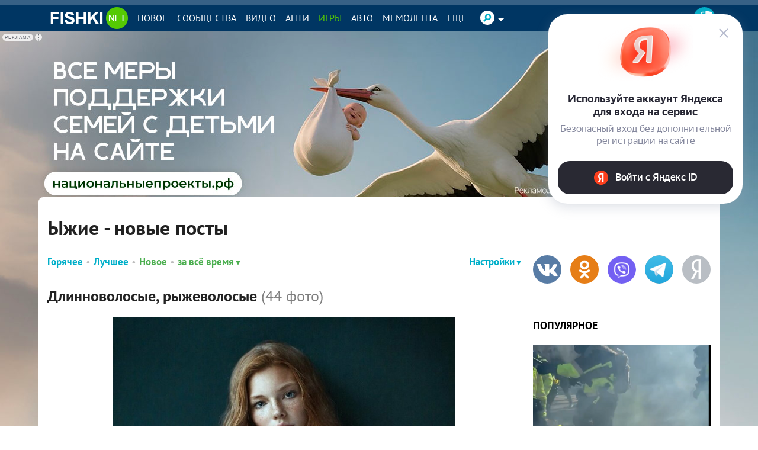

--- FILE ---
content_type: text/css
request_url: https://statika.mpsuadv.ru/styles/mp.css
body_size: 873
content:
.mp-container {
    display: block !important;
}
.mp-main-container {
    position : relative;
}
.mp-sub-widget-container {
    position : relative;
    display : flex;
    flex-direction : column;
    align-content : center;
    justify-content : center;
}
.mp-adfox-driver-container
{
    position: relative;
    overflow: hidden;
}
.mp-driver-hide.mp-driver-hide
{
    position: fixed;
    top: 100%;
}
.mp-prebid-driver-container
{   
    max-height: 100%;
    max-width: 100%;
    display: flex;
    justify-content: center;
    align-items: center;
    flex-direction: column;
    overflow: hidden;    
}
.mp-video-driver-container
{
    display: flex;
    justify-content: center;
    position: relative;
    overflow: hidden;
    width: 400px;
    height: 250px;
    max-width: 100%;
    z-index: 1;
    margin: 0 auto;
}